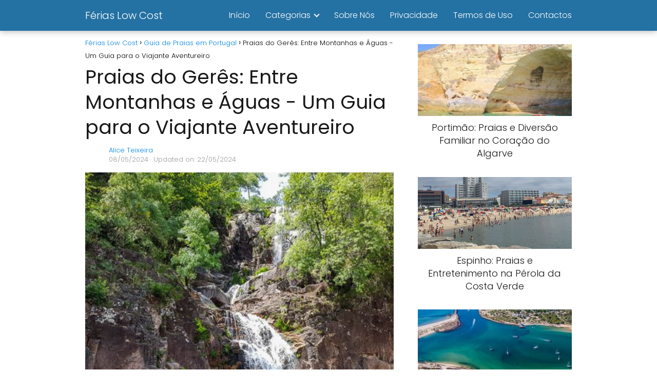

--- FILE ---
content_type: text/html; charset=UTF-8
request_url: https://feriaslowcost.net/praias-do-geres-visitar-dicas/
body_size: 23096
content:
<!DOCTYPE html><html lang="pt-PT" prefix="og: https://ogp.me/ns#" > <head><meta charset="UTF-8"><script>if(navigator.userAgent.match(/MSIE|Internet Explorer/i)||navigator.userAgent.match(/Trident\/7\..*?rv:11/i)){var href=document.location.href;if(!href.match(/[?&]nowprocket/)){if(href.indexOf("?")==-1){if(href.indexOf("#")==-1){document.location.href=href+"?nowprocket=1"}else{document.location.href=href.replace("#","?nowprocket=1#")}}else{if(href.indexOf("#")==-1){document.location.href=href+"&nowprocket=1"}else{document.location.href=href.replace("#","&nowprocket=1#")}}}}</script><script>(()=>{class RocketLazyLoadScripts{constructor(){this.v="2.0.3",this.userEvents=["keydown","keyup","mousedown","mouseup","mousemove","mouseover","mouseenter","mouseout","mouseleave","touchmove","touchstart","touchend","touchcancel","wheel","click","dblclick","input","visibilitychange"],this.attributeEvents=["onblur","onclick","oncontextmenu","ondblclick","onfocus","onmousedown","onmouseenter","onmouseleave","onmousemove","onmouseout","onmouseover","onmouseup","onmousewheel","onscroll","onsubmit"]}async t(){this.i(),this.o(),/iP(ad|hone)/.test(navigator.userAgent)&&this.h(),this.u(),this.l(this),this.m(),this.k(this),this.p(this),this._(),await Promise.all([this.R(),this.L()]),this.lastBreath=Date.now(),this.S(this),this.P(),this.D(),this.O(),this.M(),await this.C(this.delayedScripts.normal),await this.C(this.delayedScripts.defer),await this.C(this.delayedScripts.async),this.F("domReady"),await this.T(),await this.j(),await this.I(),this.F("windowLoad"),await this.A(),window.dispatchEvent(new Event("rocket-allScriptsLoaded")),this.everythingLoaded=!0,this.lastTouchEnd&&await new Promise((t=>setTimeout(t,500-Date.now()+this.lastTouchEnd))),this.H(),this.F("all"),this.U(),this.W()}i(){this.CSPIssue=sessionStorage.getItem("rocketCSPIssue"),document.addEventListener("securitypolicyviolation",(t=>{this.CSPIssue||"script-src-elem"!==t.violatedDirective||"data"!==t.blockedURI||(this.CSPIssue=!0,sessionStorage.setItem("rocketCSPIssue",!0))}),{isRocket:!0})}o(){window.addEventListener("pageshow",(t=>{this.persisted=t.persisted,this.realWindowLoadedFired=!0}),{isRocket:!0}),window.addEventListener("pagehide",(()=>{this.onFirstUserAction=null}),{isRocket:!0})}h(){let t;function e(e){t=e}window.addEventListener("touchstart",e,{isRocket:!0}),window.addEventListener("touchend",(function i(o){Math.abs(o.changedTouches[0].pageX-t.changedTouches[0].pageX)<10&&Math.abs(o.changedTouches[0].pageY-t.changedTouches[0].pageY)<10&&o.timeStamp-t.timeStamp<200&&(o.target.dispatchEvent(new PointerEvent("click",{target:o.target,bubbles:!0,cancelable:!0,detail:1})),event.preventDefault(),window.removeEventListener("touchstart",e,{isRocket:!0}),window.removeEventListener("touchend",i,{isRocket:!0}))}),{isRocket:!0})}q(t){this.userActionTriggered||("mousemove"!==t.type||this.firstMousemoveIgnored?"keyup"===t.type||"mouseover"===t.type||"mouseout"===t.type||(this.userActionTriggered=!0,this.onFirstUserAction&&this.onFirstUserAction()):this.firstMousemoveIgnored=!0),"click"===t.type&&t.preventDefault(),this.savedUserEvents.length>0&&(t.stopPropagation(),t.stopImmediatePropagation()),"touchstart"===this.lastEvent&&"touchend"===t.type&&(this.lastTouchEnd=Date.now()),"click"===t.type&&(this.lastTouchEnd=0),this.lastEvent=t.type,this.savedUserEvents.push(t)}u(){this.savedUserEvents=[],this.userEventHandler=this.q.bind(this),this.userEvents.forEach((t=>window.addEventListener(t,this.userEventHandler,{passive:!1,isRocket:!0})))}U(){this.userEvents.forEach((t=>window.removeEventListener(t,this.userEventHandler,{passive:!1,isRocket:!0}))),this.savedUserEvents.forEach((t=>{t.target.dispatchEvent(new window[t.constructor.name](t.type,t))}))}m(){this.eventsMutationObserver=new MutationObserver((t=>{const e="return false";for(const i of t){if("attributes"===i.type){const t=i.target.getAttribute(i.attributeName);t&&t!==e&&(i.target.setAttribute("data-rocket-"+i.attributeName,t),i.target["rocket"+i.attributeName]=new Function("event",t),i.target.setAttribute(i.attributeName,e))}"childList"===i.type&&i.addedNodes.forEach((t=>{if(t.nodeType===Node.ELEMENT_NODE)for(const i of t.attributes)this.attributeEvents.includes(i.name)&&i.value&&""!==i.value&&(t.setAttribute("data-rocket-"+i.name,i.value),t["rocket"+i.name]=new Function("event",i.value),t.setAttribute(i.name,e))}))}})),this.eventsMutationObserver.observe(document,{subtree:!0,childList:!0,attributeFilter:this.attributeEvents})}H(){this.eventsMutationObserver.disconnect(),this.attributeEvents.forEach((t=>{document.querySelectorAll("[data-rocket-"+t+"]").forEach((e=>{e.setAttribute(t,e.getAttribute("data-rocket-"+t)),e.removeAttribute("data-rocket-"+t)}))}))}k(t){Object.defineProperty(HTMLElement.prototype,"onclick",{get(){return this.rocketonclick||null},set(e){this.rocketonclick=e,this.setAttribute(t.everythingLoaded?"onclick":"data-rocket-onclick","this.rocketonclick(event)")}})}S(t){function e(e,i){let o=e[i];e[i]=null,Object.defineProperty(e,i,{get:()=>o,set(s){t.everythingLoaded?o=s:e["rocket"+i]=o=s}})}e(document,"onreadystatechange"),e(window,"onload"),e(window,"onpageshow");try{Object.defineProperty(document,"readyState",{get:()=>t.rocketReadyState,set(e){t.rocketReadyState=e},configurable:!0}),document.readyState="loading"}catch(t){console.log("WPRocket DJE readyState conflict, bypassing")}}l(t){this.originalAddEventListener=EventTarget.prototype.addEventListener,this.originalRemoveEventListener=EventTarget.prototype.removeEventListener,this.savedEventListeners=[],EventTarget.prototype.addEventListener=function(e,i,o){o&&o.isRocket||!t.B(e,this)&&!t.userEvents.includes(e)||t.B(e,this)&&!t.userActionTriggered||e.startsWith("rocket-")||t.everythingLoaded?t.originalAddEventListener.call(this,e,i,o):t.savedEventListeners.push({target:this,remove:!1,type:e,func:i,options:o})},EventTarget.prototype.removeEventListener=function(e,i,o){o&&o.isRocket||!t.B(e,this)&&!t.userEvents.includes(e)||t.B(e,this)&&!t.userActionTriggered||e.startsWith("rocket-")||t.everythingLoaded?t.originalRemoveEventListener.call(this,e,i,o):t.savedEventListeners.push({target:this,remove:!0,type:e,func:i,options:o})}}F(t){"all"===t&&(EventTarget.prototype.addEventListener=this.originalAddEventListener,EventTarget.prototype.removeEventListener=this.originalRemoveEventListener),this.savedEventListeners=this.savedEventListeners.filter((e=>{let i=e.type,o=e.target||window;return"domReady"===t&&"DOMContentLoaded"!==i&&"readystatechange"!==i||("windowLoad"===t&&"load"!==i&&"readystatechange"!==i&&"pageshow"!==i||(this.B(i,o)&&(i="rocket-"+i),e.remove?o.removeEventListener(i,e.func,e.options):o.addEventListener(i,e.func,e.options),!1))}))}p(t){let e;function i(e){return t.everythingLoaded?e:e.split(" ").map((t=>"load"===t||t.startsWith("load.")?"rocket-jquery-load":t)).join(" ")}function o(o){function s(e){const s=o.fn[e];o.fn[e]=o.fn.init.prototype[e]=function(){return this[0]===window&&t.userActionTriggered&&("string"==typeof arguments[0]||arguments[0]instanceof String?arguments[0]=i(arguments[0]):"object"==typeof arguments[0]&&Object.keys(arguments[0]).forEach((t=>{const e=arguments[0][t];delete arguments[0][t],arguments[0][i(t)]=e}))),s.apply(this,arguments),this}}if(o&&o.fn&&!t.allJQueries.includes(o)){const e={DOMContentLoaded:[],"rocket-DOMContentLoaded":[]};for(const t in e)document.addEventListener(t,(()=>{e[t].forEach((t=>t()))}),{isRocket:!0});o.fn.ready=o.fn.init.prototype.ready=function(i){function s(){parseInt(o.fn.jquery)>2?setTimeout((()=>i.bind(document)(o))):i.bind(document)(o)}return t.realDomReadyFired?!t.userActionTriggered||t.fauxDomReadyFired?s():e["rocket-DOMContentLoaded"].push(s):e.DOMContentLoaded.push(s),o([])},s("on"),s("one"),s("off"),t.allJQueries.push(o)}e=o}t.allJQueries=[],o(window.jQuery),Object.defineProperty(window,"jQuery",{get:()=>e,set(t){o(t)}})}P(){const t=new Map;document.write=document.writeln=function(e){const i=document.currentScript,o=document.createRange(),s=i.parentElement;let n=t.get(i);void 0===n&&(n=i.nextSibling,t.set(i,n));const c=document.createDocumentFragment();o.setStart(c,0),c.appendChild(o.createContextualFragment(e)),s.insertBefore(c,n)}}async R(){return new Promise((t=>{this.userActionTriggered?t():this.onFirstUserAction=t}))}async L(){return new Promise((t=>{document.addEventListener("DOMContentLoaded",(()=>{this.realDomReadyFired=!0,t()}),{isRocket:!0})}))}async I(){return this.realWindowLoadedFired?Promise.resolve():new Promise((t=>{window.addEventListener("load",t,{isRocket:!0})}))}M(){this.pendingScripts=[];this.scriptsMutationObserver=new MutationObserver((t=>{for(const e of t)e.addedNodes.forEach((t=>{"SCRIPT"!==t.tagName||t.noModule||t.isWPRocket||this.pendingScripts.push({script:t,promise:new Promise((e=>{const i=()=>{const i=this.pendingScripts.findIndex((e=>e.script===t));i>=0&&this.pendingScripts.splice(i,1),e()};t.addEventListener("load",i,{isRocket:!0}),t.addEventListener("error",i,{isRocket:!0}),setTimeout(i,1e3)}))})}))})),this.scriptsMutationObserver.observe(document,{childList:!0,subtree:!0})}async j(){await this.J(),this.pendingScripts.length?(await this.pendingScripts[0].promise,await this.j()):this.scriptsMutationObserver.disconnect()}D(){this.delayedScripts={normal:[],async:[],defer:[]},document.querySelectorAll("script[type$=rocketlazyloadscript]").forEach((t=>{t.hasAttribute("data-rocket-src")?t.hasAttribute("async")&&!1!==t.async?this.delayedScripts.async.push(t):t.hasAttribute("defer")&&!1!==t.defer||"module"===t.getAttribute("data-rocket-type")?this.delayedScripts.defer.push(t):this.delayedScripts.normal.push(t):this.delayedScripts.normal.push(t)}))}async _(){await this.L();let t=[];document.querySelectorAll("script[type$=rocketlazyloadscript][data-rocket-src]").forEach((e=>{let i=e.getAttribute("data-rocket-src");if(i&&!i.startsWith("data:")){i.startsWith("//")&&(i=location.protocol+i);try{const o=new URL(i).origin;o!==location.origin&&t.push({src:o,crossOrigin:e.crossOrigin||"module"===e.getAttribute("data-rocket-type")})}catch(t){}}})),t=[...new Map(t.map((t=>[JSON.stringify(t),t]))).values()],this.N(t,"preconnect")}async $(t){if(await this.G(),!0!==t.noModule||!("noModule"in HTMLScriptElement.prototype))return new Promise((e=>{let i;function o(){(i||t).setAttribute("data-rocket-status","executed"),e()}try{if(navigator.userAgent.includes("Firefox/")||""===navigator.vendor||this.CSPIssue)i=document.createElement("script"),[...t.attributes].forEach((t=>{let e=t.nodeName;"type"!==e&&("data-rocket-type"===e&&(e="type"),"data-rocket-src"===e&&(e="src"),i.setAttribute(e,t.nodeValue))})),t.text&&(i.text=t.text),t.nonce&&(i.nonce=t.nonce),i.hasAttribute("src")?(i.addEventListener("load",o,{isRocket:!0}),i.addEventListener("error",(()=>{i.setAttribute("data-rocket-status","failed-network"),e()}),{isRocket:!0}),setTimeout((()=>{i.isConnected||e()}),1)):(i.text=t.text,o()),i.isWPRocket=!0,t.parentNode.replaceChild(i,t);else{const i=t.getAttribute("data-rocket-type"),s=t.getAttribute("data-rocket-src");i?(t.type=i,t.removeAttribute("data-rocket-type")):t.removeAttribute("type"),t.addEventListener("load",o,{isRocket:!0}),t.addEventListener("error",(i=>{this.CSPIssue&&i.target.src.startsWith("data:")?(console.log("WPRocket: CSP fallback activated"),t.removeAttribute("src"),this.$(t).then(e)):(t.setAttribute("data-rocket-status","failed-network"),e())}),{isRocket:!0}),s?(t.fetchPriority="high",t.removeAttribute("data-rocket-src"),t.src=s):t.src="data:text/javascript;base64,"+window.btoa(unescape(encodeURIComponent(t.text)))}}catch(i){t.setAttribute("data-rocket-status","failed-transform"),e()}}));t.setAttribute("data-rocket-status","skipped")}async C(t){const e=t.shift();return e?(e.isConnected&&await this.$(e),this.C(t)):Promise.resolve()}O(){this.N([...this.delayedScripts.normal,...this.delayedScripts.defer,...this.delayedScripts.async],"preload")}N(t,e){this.trash=this.trash||[];let i=!0;var o=document.createDocumentFragment();t.forEach((t=>{const s=t.getAttribute&&t.getAttribute("data-rocket-src")||t.src;if(s&&!s.startsWith("data:")){const n=document.createElement("link");n.href=s,n.rel=e,"preconnect"!==e&&(n.as="script",n.fetchPriority=i?"high":"low"),t.getAttribute&&"module"===t.getAttribute("data-rocket-type")&&(n.crossOrigin=!0),t.crossOrigin&&(n.crossOrigin=t.crossOrigin),t.integrity&&(n.integrity=t.integrity),t.nonce&&(n.nonce=t.nonce),o.appendChild(n),this.trash.push(n),i=!1}})),document.head.appendChild(o)}W(){this.trash.forEach((t=>t.remove()))}async T(){try{document.readyState="interactive"}catch(t){}this.fauxDomReadyFired=!0;try{await this.G(),document.dispatchEvent(new Event("rocket-readystatechange")),await this.G(),document.rocketonreadystatechange&&document.rocketonreadystatechange(),await this.G(),document.dispatchEvent(new Event("rocket-DOMContentLoaded")),await this.G(),window.dispatchEvent(new Event("rocket-DOMContentLoaded"))}catch(t){console.error(t)}}async A(){try{document.readyState="complete"}catch(t){}try{await this.G(),document.dispatchEvent(new Event("rocket-readystatechange")),await this.G(),document.rocketonreadystatechange&&document.rocketonreadystatechange(),await this.G(),window.dispatchEvent(new Event("rocket-load")),await this.G(),window.rocketonload&&window.rocketonload(),await this.G(),this.allJQueries.forEach((t=>t(window).trigger("rocket-jquery-load"))),await this.G();const t=new Event("rocket-pageshow");t.persisted=this.persisted,window.dispatchEvent(t),await this.G(),window.rocketonpageshow&&window.rocketonpageshow({persisted:this.persisted})}catch(t){console.error(t)}}async G(){Date.now()-this.lastBreath>45&&(await this.J(),this.lastBreath=Date.now())}async J(){return document.hidden?new Promise((t=>setTimeout(t))):new Promise((t=>requestAnimationFrame(t)))}B(t,e){return e===document&&"readystatechange"===t||(e===document&&"DOMContentLoaded"===t||(e===window&&"DOMContentLoaded"===t||(e===window&&"load"===t||e===window&&"pageshow"===t)))}static run(){(new RocketLazyLoadScripts).t()}}RocketLazyLoadScripts.run()})();</script> <meta name="viewport" content="width=device-width, initial-scale=1.0, maximum-scale=2.0"><style> @font-face { font-family: "sw-icon-font"; src:url("https://feriaslowcost.net/wp-content/plugins/social-warfare/assets/fonts/sw-icon-font.eot?ver=4.5.6"); src:url("https://feriaslowcost.net/wp-content/plugins/social-warfare/assets/fonts/sw-icon-font.eot?ver=4.5.6#iefix") format("embedded-opentype"), url("https://feriaslowcost.net/wp-content/plugins/social-warfare/assets/fonts/sw-icon-font.woff?ver=4.5.6") format("woff"), url("https://feriaslowcost.net/wp-content/plugins/social-warfare/assets/fonts/sw-icon-font.ttf?ver=4.5.6") format("truetype"), url("https://feriaslowcost.net/wp-content/plugins/social-warfare/assets/fonts/sw-icon-font.svg?ver=4.5.6#1445203416") format("svg"); font-weight: normal; font-style: normal; font-display:block; }</style><link rel="dns-prefetch" href="https://www.googletagmanager.com"><link rel="preconnect" href="https://www.googletagmanager.com" crossorigin><link rel="preconnect" href="https://pagead2.googlesyndication.com" crossorigin><link rel="preconnect" href="https://googleads.g.doubleclick.net" crossorigin><link rel="preconnect" href="https://tpc.googlesyndication.com" crossorigin><link rel="preconnect" href="https://stats.g.doubleclick.net" crossorigin><link rel="preconnect" href="https://cm.g.doubleclick.net" crossorigin><link rel="preload" href="https://securepubads.g.doubleclick.net/tag/js/gpt.js" as="script"><title>Praias do Gerês: Entre Montanhas e Águas - Um Guia para o Viajante Aventureiro</title>
<link crossorigin data-rocket-preconnect href="https://securepubads.g.doubleclick.net" rel="preconnect">
<link crossorigin data-rocket-preconnect href="https://www.youtube.com" rel="preconnect"><link rel="preload" data-rocket-preload as="image" href="https://feriaslowcost.net/wp-content/uploads/praias-do-geres.png" imagesrcset="https://feriaslowcost.net/wp-content/uploads/praias-do-geres.png 1080w, https://feriaslowcost.net/wp-content/uploads/praias-do-geres-768x768.png 768w" imagesizes="(max-width: 1080px) 100vw, 1080px" fetchpriority="high"><meta name="description" content="Entre as montanhas do norte de Portugal, o Parque Nacional da Peneda-Gerês, conhecido simplesmente por Gerês, oferece uma harmoniosa combinação de paisagens"/><meta name="robots" content="follow, index, max-snippet:-1, max-video-preview:-1, max-image-preview:large"/><link rel="canonical" href="https://feriaslowcost.net/praias-do-geres-visitar-dicas/"/><meta property="og:locale" content="pt_PT"/><meta property="og:type" content="article"/><meta property="og:title" content="Praias do Gerês: Entre Montanhas e Águas - Um Guia para o Viajante Aventureiro"/><meta property="og:description" content="Entre as montanhas do norte de Portugal, o Parque Nacional da Peneda-Gerês, conhecido simplesmente por Gerês, oferece uma harmoniosa combinação de paisagens"/><meta property="og:url" content="https://feriaslowcost.net/praias-do-geres-visitar-dicas/"/><meta property="og:site_name" content="Férias Low Cost"/><meta property="article:tag" content="praias-do-geres"/><meta property="article:section" content="Guia de Praias em Portugal"/><meta property="og:updated_time" content="2024-05-22T08:40:49+00:00"/><meta property="og:image" content="https://feriaslowcost.net/wp-content/uploads/praias-do-geres.png"/><meta property="og:image:secure_url" content="https://feriaslowcost.net/wp-content/uploads/praias-do-geres.png"/><meta property="og:image:width" content="1080"/><meta property="og:image:height" content="1080"/><meta property="og:image:alt" content="geres"/><meta property="og:image:type" content="image/png"/><meta property="article:published_time" content="2024-05-08T08:14:05+00:00"/><meta property="article:modified_time" content="2024-05-22T08:40:49+00:00"/><meta property="og:video" content="https://www.youtube.com/embed/XPKy5qUEyjw"/><meta property="video:duration" content="1052"/><meta property="ya:ovs:upload_date" content="2021-01-06T11:02:24-08:00"/><meta property="ya:ovs:allow_embed" content="true"/><meta name="twitter:card" content="summary_large_image"/><meta name="twitter:title" content="Praias do Gerês: Entre Montanhas e Águas - Um Guia para o Viajante Aventureiro"/><meta name="twitter:description" content="Entre as montanhas do norte de Portugal, o Parque Nacional da Peneda-Gerês, conhecido simplesmente por Gerês, oferece uma harmoniosa combinação de paisagens"/><meta name="twitter:image" content="https://feriaslowcost.net/wp-content/uploads/praias-do-geres.png"/><meta name="twitter:label1" content="Written by"/><meta name="twitter:data1" content="Alice Teixeira"/><meta name="twitter:label2" content="Time to read"/><meta name="twitter:data2" content="6 minutes"/><script type="application/ld+json" class="rank-math-schema-pro">{"@context":"https://schema.org","@graph":[{"@type":["Person","Organization"],"@id":"https://feriaslowcost.net/#person","name":"F\u00e9rias Low Cost"},{"@type":"WebSite","@id":"https://feriaslowcost.net/#website","url":"https://feriaslowcost.net","name":"F\u00e9rias Low Cost","publisher":{"@id":"https://feriaslowcost.net/#person"},"inLanguage":"pt-PT"},{"@type":"ImageObject","@id":"https://feriaslowcost.net/wp-content/uploads/praias-do-geres.png","url":"https://feriaslowcost.net/wp-content/uploads/praias-do-geres.png","width":"1080","height":"1080","inLanguage":"pt-PT"},{"@type":"WebPage","@id":"https://feriaslowcost.net/praias-do-geres-visitar-dicas/#webpage","url":"https://feriaslowcost.net/praias-do-geres-visitar-dicas/","name":"Praias do Ger\u00eas: Entre Montanhas e \u00c1guas - Um Guia para o Viajante Aventureiro","datePublished":"2024-05-08T08:14:05+00:00","dateModified":"2024-05-22T08:40:49+00:00","isPartOf":{"@id":"https://feriaslowcost.net/#website"},"primaryImageOfPage":{"@id":"https://feriaslowcost.net/wp-content/uploads/praias-do-geres.png"},"inLanguage":"pt-PT"},{"@type":"Person","@id":"https://feriaslowcost.net/praias-do-geres-visitar-dicas/#author","name":"Alice Teixeira","image":{"@type":"ImageObject","@id":"https://secure.gravatar.com/avatar/89d29f6b7a65599289308dfad8162fba4a84954ed346ec29017a1a561eb0bff1?s=96&amp;d=mm&amp;r=g","url":"https://secure.gravatar.com/avatar/89d29f6b7a65599289308dfad8162fba4a84954ed346ec29017a1a561eb0bff1?s=96&amp;d=mm&amp;r=g","caption":"Alice Teixeira","inLanguage":"pt-PT"}},{"headline":"Praias do Ger\u00eas: Entre Montanhas e \u00c1guas - Um Guia para o Viajante Aventureiro","description":"Entre as montanhas do norte de Portugal, o Parque Nacional da Peneda-Ger\u00eas, conhecido simplesmente por Ger\u00eas, oferece uma harmoniosa combina\u00e7\u00e3o de paisagens","datePublished":"2024-05-08T08:14:05+00:00","dateModified":"2024-05-22T08:40:49+00:00","keywords":"geres","image":{"@id":"https://feriaslowcost.net/wp-content/uploads/praias-do-geres.png"},"author":{"@id":"https://feriaslowcost.net/praias-do-geres-visitar-dicas/#author","name":"Alice Teixeira"},"@type":"BlogPosting","name":"Praias do Ger\u00eas: Entre Montanhas e \u00c1guas - Um Guia para o Viajante Aventureiro","articleSection":"Guia de Praias em Portugal","@id":"https://feriaslowcost.net/praias-do-geres-visitar-dicas/#schema-102197","isPartOf":{"@id":"https://feriaslowcost.net/praias-do-geres-visitar-dicas/#webpage"},"publisher":{"@id":"https://feriaslowcost.net/#person"},"inLanguage":"pt-PT","mainEntityOfPage":{"@id":"https://feriaslowcost.net/praias-do-geres-visitar-dicas/#webpage"}},{"@type":"VideoObject","name":"PO\u00c7O AZUL NO GER\u00caS - A aventura no trilho para chegar \u00e0 mais bela piscina natural da serra do Ger\u00eas","description":"TRILHO DO PO\u00c7O AZUL NO GER\u00caS | Uma aventura para chegar \u00e0 mais bela piscina natural da serra do Ger\u00easPode ver os nossos artigos sobre a Serra do Ger\u00eas aqui:C...","uploadDate":"2021-01-06T11:02:24-08:00","thumbnailUrl":"https://feriaslowcost.net/wp-content/uploads/poco-azul-no-geres-a-aventura-no.jpg","embedUrl":"https://www.youtube.com/embed/XPKy5qUEyjw","duration":"PT17M32S","width":"1280","height":"720","isFamilyFriendly":"True","@id":"https://feriaslowcost.net/praias-do-geres-visitar-dicas/#schema-102198","isPartOf":{"@id":"https://feriaslowcost.net/praias-do-geres-visitar-dicas/#webpage"},"publisher":{"@id":"https://feriaslowcost.net/#person"},"inLanguage":"pt-PT","mainEntityOfPage":{"@id":"https://feriaslowcost.net/praias-do-geres-visitar-dicas/#webpage"}}]}</script><link rel="alternate" type="application/rss+xml" title="Férias Low Cost &raquo; Feed" href="https://feriaslowcost.net/feed/"/><link rel="alternate" type="application/rss+xml" title="Férias Low Cost &raquo; Feed de comentários" href="https://feriaslowcost.net/comments/feed/"/><link rel="alternate" title="oEmbed (JSON)" type="application/json+oembed" href="https://feriaslowcost.net/wp-json/oembed/1.0/embed?url=https%3A%2F%2Fferiaslowcost.net%2Fpraias-do-geres-visitar-dicas%2F"/><link rel="alternate" title="oEmbed (XML)" type="text/xml+oembed" href="https://feriaslowcost.net/wp-json/oembed/1.0/embed?url=https%3A%2F%2Fferiaslowcost.net%2Fpraias-do-geres-visitar-dicas%2F&#038;format=xml"/><style id='wp-img-auto-sizes-contain-inline-css' type='text/css'>img:is([sizes=auto i],[sizes^="auto," i]){contain-intrinsic-size:3000px 1500px}/*# sourceURL=wp-img-auto-sizes-contain-inline-css */</style><style id='classic-theme-styles-inline-css' type='text/css'>/*! This file is auto-generated */.wp-block-button__link{color:#fff;background-color:#32373c;border-radius:9999px;box-shadow:none;text-decoration:none;padding:calc(.667em + 2px) calc(1.333em + 2px);font-size:1.125em}.wp-block-file__button{background:#32373c;color:#fff;text-decoration:none}/*# sourceURL=/wp-includes/css/classic-themes.min.css */</style><link rel='stylesheet' id='social_warfare-css' href='https://feriaslowcost.net/wp-content/plugins/social-warfare/assets/css/style.min.css?ver=4.5.6' type='text/css' media='all'/><link rel='stylesheet' id='asap-style-css' href='https://feriaslowcost.net/wp-content/themes/asap/assets/css/main.min.css?ver=04280925' type='text/css' media='all'/><style id='asap-style-inline-css' type='text/css'>body {font-family: 'Poppins', sans-serif !important;background: #FFFFFF;font-weight: 300 !important;}h1,h2,h3,h4,h5,h6 {font-family: 'Poppins', sans-serif !important;font-weight: 400;line-height: 1.3;}h1 {color:#181818}h2,h5,h6{color:#181818}h3{color:#181818}h4{color:#181818}.home-categories .article-loop:hover h3,.home-categories .article-loop:hover p {color:#181818 !important;}.grid-container .grid-item h2 {font-family: 'Poppins', sans-serif !important;font-weight: 700;font-size: 25px !important;line-height: 1.3;}.design-3 .grid-container .grid-item h2,.design-3 .grid-container .grid-item h2 {font-size: 25px !important;}.home-categories h2 {font-family: 'Poppins', sans-serif !important;font-weight: 700;font-size: calc(25px - 4px) !important;line-height: 1.3;}.home-categories .featured-post h3 {font-family: 'Poppins', sans-serif !important;font-weight: 700 !important;font-size: 25px !important;line-height: 1.3;}.home-categories .article-loop h3,.home-categories .regular-post h3 {font-family: 'Poppins', sans-serif !important;font-weight: 300 !important;}.home-categories .regular-post h3 {font-size: calc(18px - 1px) !important;}.home-categories .article-loop h3,.design-3 .home-categories .regular-post h3 {font-size: 18px !important;}.article-loop p,.article-loop h2,.article-loop h3,.article-loop h4,.article-loop span.entry-title, .related-posts p,.last-post-sidebar p,.woocommerce-loop-product__title {font-family: 'Poppins', sans-serif !important;font-size: 18px !important;font-weight: 300 !important;}.article-loop-featured p,.article-loop-featured h2,.article-loop-featured h3 {font-family: 'Poppins', sans-serif !important;font-size: 18px !important;font-weight: bold !important;}.article-loop .show-extract p,.article-loop .show-extract span {font-family: 'Poppins', sans-serif !important;font-weight: 300 !important;}.home-categories .content-area .show-extract p {font-size: calc(18px - 2px) !important;}a {color: #0183e4;}.the-content .post-index span,.des-category .post-index span {font-size:18px;}.the-content .post-index li,.the-content .post-index a,.des-category .post-index li,.des-category .post-index a,.comment-respond > p > span > a,.asap-pros-cons-title span,.asap-pros-cons ul li span,.woocommerce #reviews #comments ol.commentlist li .comment-text p,.woocommerce #review_form #respond p,.woocommerce .comment-reply-title,.woocommerce form .form-row label, .woocommerce-page form .form-row label {font-size: calc(18px - 2px);}.content-tags a,.tagcloud a {border:1px solid #0183e4;}.content-tags a:hover,.tagcloud a:hover {color: #0183e499;}p,.the-content ul li,.the-content ol li,.content-wc ul li.content-wc ol li {color: #181818;font-size: 18px;line-height: 1.6;}.comment-author cite,.primary-sidebar ul li a,.woocommerce ul.products li.product .price,span.asap-author,.content-cluster .show-extract span,.home-categories h2 a {color: #181818;}.comment-body p,#commentform input,#commentform textarea{font-size: calc(18px - 2px);}.social-title,.primary-sidebar ul li a {font-size: calc(18px - 3px);}.breadcrumb a,.breadcrumb span,.woocommerce .woocommerce-breadcrumb {font-size: calc(18px - 5px);}.content-footer p,.content-footer li,.content-footer .widget-bottom-area,.search-header input:not([type=submit]):not([type=radio]):not([type=checkbox]):not([type=file]) {font-size: calc(18px - 4px) !important;}.search-header input:not([type=submit]):not([type=radio]):not([type=checkbox]):not([type=file]) {border:1px solid #FFFFFF26 !important;}h1 {font-size: 38px;}.archive .content-loop h1 {font-size: calc(38px - 2px);}.asap-hero h1 {font-size: 32px;}h2 {font-size: 32px;}h3 {font-size: 28px;}h4 {font-size: 23px;}.site-header,#cookiesbox {background: #2471a3;}.site-header-wc a span.count-number {border:1px solid #FFFFFF;}.content-footer {background: #2471a3;}.comment-respond > p,.area-comentarios ol > p,.error404 .content-loop p + p,.search .content-loop .search-home + p {border-bottom:1px solid #2471a3}.home-categories h2:after,.toc-rapida__item.is-active::before {background: #2471a3}.pagination a,.nav-links a,.woocommerce #respond input#submit,.woocommerce a.button, .woocommerce button.button,.woocommerce input.button,.woocommerce #respond input#submit.alt,.woocommerce a.button.alt,.woocommerce button.button.alt,.woocommerce input.button.alt,.wpcf7-form input.wpcf7-submit,.woocommerce-pagination .page-numbers a,.woocommerce-pagination .page-numbers span {background: #2471a3;color: #FFFFFF !important;}.woocommerce div.product .woocommerce-tabs ul.tabs li.active {border-bottom: 2px solid #2471a3;}.pagination a:hover,.nav-links a:hover,.woocommerce-pagination .page-numbers a:hover,.woocommerce-pagination .page-numbers span:hover {background: #2471a3B3;}.woocommerce-pagination .page-numbers .current {background: #FFFFFF;color: #181818 !important;}.article-loop a span.entry-title{color:#181818 !important;}.article-loop a:hover p,.article-loop a:hover h2,.article-loop a:hover h3,.article-loop a:hover span.entry-title,.home-categories-h2 h2 a:hover {color: #0183e4 !important;}.article-loop.custom-links a:hover span.entry-title,.asap-loop-horizontal .article-loop a:hover span.entry-title {color: #181818 !important;}#commentform input,#commentform textarea {border: 2px solid #2471a3;font-weight: 300 !important;}.content-loop,.content-loop-design {max-width: 980px;}.site-header-content,.site-header-content-top {max-width: 980px;}.content-footer {max-width: calc(980px - 32px); }.content-footer-social {background: #2471a31A;}.content-single {max-width: 980px;}.content-page {max-width: 980px;}.content-wc {max-width: 980px;}.reply a,.go-top {background: #2471a3;color: #FFFFFF;}.reply a {border: 2px solid #2471a3;}#commentform input[type=submit] {background: #2471a3;color: #FFFFFF;}.site-header a,header,header label,.site-name h1 {color: #FFFFFF;}.content-footer a,.content-footer p,.content-footer .widget-area,.content-footer .widget-content-footer-bottom {color: #FFFFFF;}header .line {background: #FFFFFF;}.site-logo img {max-width: 160px;width:100%;}.content-footer .logo-footer img {max-width: 160px;}.search-header {margin-left: 0px;}.primary-sidebar {width:300px;}p.sidebar-title {font-size:calc(18px + 1px);}.comment-respond > p,.area-comentarios ol > p,.asap-subtitle,.asap-subtitle p {font-size:calc(18px + 2px);}.popular-post-sidebar ol a {color:#181818;font-size:calc(18px - 2px);}.popular-post-sidebar ol li:before,.primary-sidebar div ul li:before {border-color: #2471a3;}.search-form input[type=submit] {background:#2471a3;}.search-form {border:2px solid #2471a3;}.sidebar-title:after {background:#2471a3;}.single-nav .nav-prev a:before, .single-nav .nav-next a:before {border-color:#2471a3;}.single-nav a {color:#181818;font-size:calc(18px - 3px);}.the-content .post-index {border-top:2px solid #2471a3;}.the-content .post-index #show-table {color:#0183e4;font-size: calc(18px - 3px);font-weight: 300;}.the-content .post-index .btn-show {font-size: calc(18px - 3px) !important;}.search-header form {width:200px;}.site-header .site-header-wc svg {stroke:#FFFFFF;}.item-featured {color:#FFFFFF;background:#e88330;}.item-new {color:#FFFFFF;background:#e83030;}.asap-style1.asap-popular ol li:before {border:1px solid #181818;}.asap-style2.asap-popular ol li:before {border:2px solid #2471a3;}.category-filters a.checked .checkbox {background-color: #2471a3; border-color: #2471a3;background-image: url('data:image/svg+xml;charset=UTF-8,<svg viewBox="0 0 16 16" fill="%23FFFFFF" xmlns="http://www.w3.org/2000/svg"><path d="M5.5 11.793l-3.646-3.647.708-.707L5.5 10.379l6.646-6.647.708.707-7.354 7.354z"/></svg>');}.category-filters a:hover .checkbox {border-color: #2471a3;}.design-2 .content-area.latest-post-container,.design-3 .regular-posts {grid-template-columns: repeat(3, 1fr);}.checkbox .check-table svg {stroke:#2471a3;}.article-content {height:196px;}.content-thin .content-cluster .article-content {height:160px !important;}.last-post-sidebar .article-content {height: 140px;margin-bottom: 8px}.related-posts .article-content {height: 120px;}.asap-box-design .related-posts .article-content {min-height:120px !important;}.asap-box-design .content-thin .content-cluster .article-content {heigth:160px !important;min-height:160px !important;}@media (max-width:1050px) { .last-post-sidebar .article-content,.related-posts .article-content {height: 150px !important}}@media (max-width: 480px) {.article-content {height: 180px}}@media (min-width:480px){.asap-box-design .article-content:not(.asap-box-design .last-post-sidebar .article-content) {min-height:196px;}.asap-loop-horizontal .content-thin .asap-columns-1 .content-cluster .article-image,.asap-loop-horizontal .content-thin .asap-columns-1 .content-cluster .article-content {height:100% !important;}.asap-loop-horizontal .asap-columns-1 .article-image:not(.asap-loop-horizontal .last-post-sidebar .asap-columns-1 .article-image), .asap-loop-horizontal .asap-columns-1 .article-content:not(.asap-loop-horizontal .last-post-sidebar .asap-columns-1 .article-content) {height:100% !important;}.asap-loop-horizontal .asap-columns-2 .article-image,.asap-loop-horizontal .asap-columns-2 .article-content,.asap-loop-horizontal .content-thin .asap-columns-2 .content-cluster .article-image,.asap-loop-horizontal .content-thin .asap-columns-2 .content-cluster .article-content {min-height:140px !important;height:100% !important;}.asap-loop-horizontal .asap-columns-3 .article-image,.asap-loop-horizontal .asap-columns-3 .article-content,.asap-loop-horizontal .content-thin .asap-columns-3 .content-cluster .article-image,.asap-loop-horizontal .content-thin .asap-columns-3 .content-cluster .article-content {min-height:120px !important;height:100% !important;}.asap-loop-horizontal .asap-columns-4 .article-image,.asap-loop-horizontal .asap-columns-4 .article-content,.asap-loop-horizontal .content-thin .asap-columns-4 .content-cluster .article-image,.asap-loop-horizontal .content-thin .asap-columns-4.content-cluster .article-content {min-height:100px !important;height:100% !important;}.asap-loop-horizontal .asap-columns-5 .article-image,.asap-loop-horizontal .asap-columns-5 .article-content,.asap-loop-horizontal .content-thin .asap-columns-5 .content-cluster .article-image,.asap-loop-horizontal .content-thin .asap-columns-5 .content-cluster .article-content {min-height:90px !important;height:100% !important;}}.the-content .post-index #index-table{display:none;}@media(max-width: 480px) {h1, .archive .content-loop h1 {font-size: calc(38px - 8px);}.asap-hero h1 {font-size: calc(32px - 8px);}h2 {font-size: calc(32px - 4px);}h3 {font-size: calc(28px - 4px);}}@media(min-width:1050px) {.content-thin {width: calc(95% - 300px);}#menu>ul {font-size: calc(18px - 2px);} #menu ul .menu-item-has-children:after {border: solid #FFFFFF;border-width: 0 2px 2px 0;}}@media(max-width:1050px) {#menu ul li .sub-menu li a:hover { color:#0183e4 !important;}#menu ul>li ul>li>a{font-size: calc(18px - 2px);}} .asap-box-design .last-post-sidebar .article-content { min-height:140px;}.asap-box-design .last-post-sidebar .article-loop {margin-bottom:.85rem !important;} .asap-box-design .last-post-sidebar article:last-child { margin-bottom:2rem !important;}.asap-date-loop {font-size: calc(18px - 5px) !important;text-align:center;}.sticky {top: 22px !important;}.the-content h2:before,.the-content h2 span:before{margin-top: -20px;height: 20px;}header {position:relative !important;}@media (max-width: 1050px) {.content-single,.content-page {padding-top: 0 !important;}.content-loop {padding: 2rem;}.author .content-loop, .category .content-loop {padding: 1rem 2rem 2rem 2rem;}}.site-header {box-shadow: 0 1px 12px rgb(0 0 0 / 30%);}.content-footer .widget-area {padding-right:2rem;}footer {background: #2471a3;}.content-footer {padding:20px;}.content-footer p.widget-title {margin-bottom:10px;}.content-footer .logo-footer {width:100%;align-items:flex-start;}.content-footer-social {width: 100%;}.content-single,content-page {margin-bottom:2rem;}.content-footer-social > div {max-width: calc(980px - 32px);margin:0 auto;}.content-footer .widget-bottom-area {margin-top:1.25rem;}.content-footer .widget-bottom-title {display: none;}@media (min-width:1050px) {.content-footer {padding:30px 0;}.content-footer .logo-footer {margin:0 1rem 0 0 !important;padding-right:2rem !important;}}@media (max-width:1050px) {.content-footer .logo-footer {margin:0 0 1rem 0 !important;}.content-footer .widget-area {margin-top:2rem !important;}}.search-header input {background:#FFFFFF !important;}.search-header button.s-btn,.search-header input::placeholder {color: #484848 !important;opacity:1 !important;}.search-header button.s-btn:hover {opacity:.7 !important;}.search-header input:not([type=submit]):not([type=radio]):not([type=checkbox]):not([type=file]) {border-color: #FFFFFF !important;}@media(min-width:768px) {.design-1 .grid-container .grid-item.item-2 h2,.design-1 .grid-container .grid-item.item-4 h2 {font-size: calc(25px - 8px) !important;}}@media (max-width: 768px) {.woocommerce ul.products[class*="columns-"] li.product,.woocommerce-page ul.products[class*="columns-"] li.product {width: 50% !important;}}/*# sourceURL=asap-style-inline-css */</style><link rel='shortlink' href='https://feriaslowcost.net/?p=783'/> <script type="rocketlazyloadscript" data-minify="1" data-rocket-type="text/javascript" async defer data-pin-color="" data-pin-height="28" data-pin-hover="true" data-rocket-src="https://feriaslowcost.net/wp-content/cache/min/1/wp-content/plugins/pinterest-pin-it-button-on-image-hover-and-post/js/pinit.js?ver=1767567832"></script> <meta name="theme-color" content="#2471a3"><link rel="preload" as="image" href="https://feriaslowcost.net/wp-content/uploads/praias-do-geres.png" imagesrcset="https://feriaslowcost.net/wp-content/uploads/praias-do-geres.png 1080w, https://feriaslowcost.net/wp-content/uploads/praias-do-geres-768x768.png 768w" imagesizes="(max-width: 1080px) 100vw, 1080px"/><style>@font-face { font-family: "Poppins"; font-style: normal; font-weight: 300; src: local(""), url("https://feriaslowcost.net/wp-content/themes/asap/assets/fonts/poppins-300.woff2") format("woff2"), url("https://feriaslowcost.net/wp-content/themes/asap/assets/fonts/poppins-300.woff") format("woff"); font-display: swap; } @font-face { font-family: "Poppins"; font-style: normal; font-weight: 700; src: local(""), url("https://feriaslowcost.net/wp-content/themes/asap/assets/fonts/poppins-700.woff2") format("woff2"), url("https://feriaslowcost.net/wp-content/themes/asap/assets/fonts/poppins-700.woff") format("woff"); font-display: swap; } @font-face { font-family: "Poppins"; font-style: normal; font-weight: 400; src: local(""), url("https://feriaslowcost.net/wp-content/themes/asap/assets/fonts/poppins-400.woff2") format("woff2"), url("https://feriaslowcost.net/wp-content/themes/asap/assets/fonts/poppins-400.woff") format("woff"); font-display: swap; } </style>     <script type="rocketlazyloadscript" defer async data-rocket-src="https://www.googletagmanager.com/gtag/js?id=G-NQH36BPW0Y"></script><script type="rocketlazyloadscript"> window.dataLayer = window.dataLayer || []; function gtag(){dataLayer.push(arguments);} gtag('js', new Date()); gtag('config', 'G-NQH36BPW0Y');</script><link rel="icon" href="https://feriaslowcost.net/wp-content/uploads/2017/02/ferias.png" sizes="32x32"/><link rel="icon" href="https://feriaslowcost.net/wp-content/uploads/2017/02/ferias.png" sizes="192x192"/><link rel="apple-touch-icon" href="https://feriaslowcost.net/wp-content/uploads/2017/02/ferias.png"/><meta name="msapplication-TileImage" content="https://feriaslowcost.net/wp-content/uploads/2017/02/ferias.png"/><noscript><style id="rocket-lazyload-nojs-css">.rll-youtube-player, [data-lazy-src]{display:none !important;}</style></noscript><style id='wp-block-paragraph-inline-css' type='text/css'>
.is-small-text{font-size:.875em}.is-regular-text{font-size:1em}.is-large-text{font-size:2.25em}.is-larger-text{font-size:3em}.has-drop-cap:not(:focus):first-letter{float:left;font-size:8.4em;font-style:normal;font-weight:100;line-height:.68;margin:.05em .1em 0 0;text-transform:uppercase}body.rtl .has-drop-cap:not(:focus):first-letter{float:none;margin-left:.1em}p.has-drop-cap.has-background{overflow:hidden}:root :where(p.has-background){padding:1.25em 2.375em}:where(p.has-text-color:not(.has-link-color)) a{color:inherit}p.has-text-align-left[style*="writing-mode:vertical-lr"],p.has-text-align-right[style*="writing-mode:vertical-rl"]{rotate:180deg}
/*# sourceURL=https://feriaslowcost.net/wp-includes/blocks/paragraph/style.min.css */
</style>
<style id='global-styles-inline-css' type='text/css'>
:root{--wp--preset--aspect-ratio--square: 1;--wp--preset--aspect-ratio--4-3: 4/3;--wp--preset--aspect-ratio--3-4: 3/4;--wp--preset--aspect-ratio--3-2: 3/2;--wp--preset--aspect-ratio--2-3: 2/3;--wp--preset--aspect-ratio--16-9: 16/9;--wp--preset--aspect-ratio--9-16: 9/16;--wp--preset--color--black: #000000;--wp--preset--color--cyan-bluish-gray: #abb8c3;--wp--preset--color--white: #ffffff;--wp--preset--color--pale-pink: #f78da7;--wp--preset--color--vivid-red: #cf2e2e;--wp--preset--color--luminous-vivid-orange: #ff6900;--wp--preset--color--luminous-vivid-amber: #fcb900;--wp--preset--color--light-green-cyan: #7bdcb5;--wp--preset--color--vivid-green-cyan: #00d084;--wp--preset--color--pale-cyan-blue: #8ed1fc;--wp--preset--color--vivid-cyan-blue: #0693e3;--wp--preset--color--vivid-purple: #9b51e0;--wp--preset--gradient--vivid-cyan-blue-to-vivid-purple: linear-gradient(135deg,rgb(6,147,227) 0%,rgb(155,81,224) 100%);--wp--preset--gradient--light-green-cyan-to-vivid-green-cyan: linear-gradient(135deg,rgb(122,220,180) 0%,rgb(0,208,130) 100%);--wp--preset--gradient--luminous-vivid-amber-to-luminous-vivid-orange: linear-gradient(135deg,rgb(252,185,0) 0%,rgb(255,105,0) 100%);--wp--preset--gradient--luminous-vivid-orange-to-vivid-red: linear-gradient(135deg,rgb(255,105,0) 0%,rgb(207,46,46) 100%);--wp--preset--gradient--very-light-gray-to-cyan-bluish-gray: linear-gradient(135deg,rgb(238,238,238) 0%,rgb(169,184,195) 100%);--wp--preset--gradient--cool-to-warm-spectrum: linear-gradient(135deg,rgb(74,234,220) 0%,rgb(151,120,209) 20%,rgb(207,42,186) 40%,rgb(238,44,130) 60%,rgb(251,105,98) 80%,rgb(254,248,76) 100%);--wp--preset--gradient--blush-light-purple: linear-gradient(135deg,rgb(255,206,236) 0%,rgb(152,150,240) 100%);--wp--preset--gradient--blush-bordeaux: linear-gradient(135deg,rgb(254,205,165) 0%,rgb(254,45,45) 50%,rgb(107,0,62) 100%);--wp--preset--gradient--luminous-dusk: linear-gradient(135deg,rgb(255,203,112) 0%,rgb(199,81,192) 50%,rgb(65,88,208) 100%);--wp--preset--gradient--pale-ocean: linear-gradient(135deg,rgb(255,245,203) 0%,rgb(182,227,212) 50%,rgb(51,167,181) 100%);--wp--preset--gradient--electric-grass: linear-gradient(135deg,rgb(202,248,128) 0%,rgb(113,206,126) 100%);--wp--preset--gradient--midnight: linear-gradient(135deg,rgb(2,3,129) 0%,rgb(40,116,252) 100%);--wp--preset--font-size--small: 13px;--wp--preset--font-size--medium: 20px;--wp--preset--font-size--large: 36px;--wp--preset--font-size--x-large: 42px;--wp--preset--spacing--20: 0.44rem;--wp--preset--spacing--30: 0.67rem;--wp--preset--spacing--40: 1rem;--wp--preset--spacing--50: 1.5rem;--wp--preset--spacing--60: 2.25rem;--wp--preset--spacing--70: 3.38rem;--wp--preset--spacing--80: 5.06rem;--wp--preset--shadow--natural: 6px 6px 9px rgba(0, 0, 0, 0.2);--wp--preset--shadow--deep: 12px 12px 50px rgba(0, 0, 0, 0.4);--wp--preset--shadow--sharp: 6px 6px 0px rgba(0, 0, 0, 0.2);--wp--preset--shadow--outlined: 6px 6px 0px -3px rgb(255, 255, 255), 6px 6px rgb(0, 0, 0);--wp--preset--shadow--crisp: 6px 6px 0px rgb(0, 0, 0);}:where(.is-layout-flex){gap: 0.5em;}:where(.is-layout-grid){gap: 0.5em;}body .is-layout-flex{display: flex;}.is-layout-flex{flex-wrap: wrap;align-items: center;}.is-layout-flex > :is(*, div){margin: 0;}body .is-layout-grid{display: grid;}.is-layout-grid > :is(*, div){margin: 0;}:where(.wp-block-columns.is-layout-flex){gap: 2em;}:where(.wp-block-columns.is-layout-grid){gap: 2em;}:where(.wp-block-post-template.is-layout-flex){gap: 1.25em;}:where(.wp-block-post-template.is-layout-grid){gap: 1.25em;}.has-black-color{color: var(--wp--preset--color--black) !important;}.has-cyan-bluish-gray-color{color: var(--wp--preset--color--cyan-bluish-gray) !important;}.has-white-color{color: var(--wp--preset--color--white) !important;}.has-pale-pink-color{color: var(--wp--preset--color--pale-pink) !important;}.has-vivid-red-color{color: var(--wp--preset--color--vivid-red) !important;}.has-luminous-vivid-orange-color{color: var(--wp--preset--color--luminous-vivid-orange) !important;}.has-luminous-vivid-amber-color{color: var(--wp--preset--color--luminous-vivid-amber) !important;}.has-light-green-cyan-color{color: var(--wp--preset--color--light-green-cyan) !important;}.has-vivid-green-cyan-color{color: var(--wp--preset--color--vivid-green-cyan) !important;}.has-pale-cyan-blue-color{color: var(--wp--preset--color--pale-cyan-blue) !important;}.has-vivid-cyan-blue-color{color: var(--wp--preset--color--vivid-cyan-blue) !important;}.has-vivid-purple-color{color: var(--wp--preset--color--vivid-purple) !important;}.has-black-background-color{background-color: var(--wp--preset--color--black) !important;}.has-cyan-bluish-gray-background-color{background-color: var(--wp--preset--color--cyan-bluish-gray) !important;}.has-white-background-color{background-color: var(--wp--preset--color--white) !important;}.has-pale-pink-background-color{background-color: var(--wp--preset--color--pale-pink) !important;}.has-vivid-red-background-color{background-color: var(--wp--preset--color--vivid-red) !important;}.has-luminous-vivid-orange-background-color{background-color: var(--wp--preset--color--luminous-vivid-orange) !important;}.has-luminous-vivid-amber-background-color{background-color: var(--wp--preset--color--luminous-vivid-amber) !important;}.has-light-green-cyan-background-color{background-color: var(--wp--preset--color--light-green-cyan) !important;}.has-vivid-green-cyan-background-color{background-color: var(--wp--preset--color--vivid-green-cyan) !important;}.has-pale-cyan-blue-background-color{background-color: var(--wp--preset--color--pale-cyan-blue) !important;}.has-vivid-cyan-blue-background-color{background-color: var(--wp--preset--color--vivid-cyan-blue) !important;}.has-vivid-purple-background-color{background-color: var(--wp--preset--color--vivid-purple) !important;}.has-black-border-color{border-color: var(--wp--preset--color--black) !important;}.has-cyan-bluish-gray-border-color{border-color: var(--wp--preset--color--cyan-bluish-gray) !important;}.has-white-border-color{border-color: var(--wp--preset--color--white) !important;}.has-pale-pink-border-color{border-color: var(--wp--preset--color--pale-pink) !important;}.has-vivid-red-border-color{border-color: var(--wp--preset--color--vivid-red) !important;}.has-luminous-vivid-orange-border-color{border-color: var(--wp--preset--color--luminous-vivid-orange) !important;}.has-luminous-vivid-amber-border-color{border-color: var(--wp--preset--color--luminous-vivid-amber) !important;}.has-light-green-cyan-border-color{border-color: var(--wp--preset--color--light-green-cyan) !important;}.has-vivid-green-cyan-border-color{border-color: var(--wp--preset--color--vivid-green-cyan) !important;}.has-pale-cyan-blue-border-color{border-color: var(--wp--preset--color--pale-cyan-blue) !important;}.has-vivid-cyan-blue-border-color{border-color: var(--wp--preset--color--vivid-cyan-blue) !important;}.has-vivid-purple-border-color{border-color: var(--wp--preset--color--vivid-purple) !important;}.has-vivid-cyan-blue-to-vivid-purple-gradient-background{background: var(--wp--preset--gradient--vivid-cyan-blue-to-vivid-purple) !important;}.has-light-green-cyan-to-vivid-green-cyan-gradient-background{background: var(--wp--preset--gradient--light-green-cyan-to-vivid-green-cyan) !important;}.has-luminous-vivid-amber-to-luminous-vivid-orange-gradient-background{background: var(--wp--preset--gradient--luminous-vivid-amber-to-luminous-vivid-orange) !important;}.has-luminous-vivid-orange-to-vivid-red-gradient-background{background: var(--wp--preset--gradient--luminous-vivid-orange-to-vivid-red) !important;}.has-very-light-gray-to-cyan-bluish-gray-gradient-background{background: var(--wp--preset--gradient--very-light-gray-to-cyan-bluish-gray) !important;}.has-cool-to-warm-spectrum-gradient-background{background: var(--wp--preset--gradient--cool-to-warm-spectrum) !important;}.has-blush-light-purple-gradient-background{background: var(--wp--preset--gradient--blush-light-purple) !important;}.has-blush-bordeaux-gradient-background{background: var(--wp--preset--gradient--blush-bordeaux) !important;}.has-luminous-dusk-gradient-background{background: var(--wp--preset--gradient--luminous-dusk) !important;}.has-pale-ocean-gradient-background{background: var(--wp--preset--gradient--pale-ocean) !important;}.has-electric-grass-gradient-background{background: var(--wp--preset--gradient--electric-grass) !important;}.has-midnight-gradient-background{background: var(--wp--preset--gradient--midnight) !important;}.has-small-font-size{font-size: var(--wp--preset--font-size--small) !important;}.has-medium-font-size{font-size: var(--wp--preset--font-size--medium) !important;}.has-large-font-size{font-size: var(--wp--preset--font-size--large) !important;}.has-x-large-font-size{font-size: var(--wp--preset--font-size--x-large) !important;}
/*# sourceURL=global-styles-inline-css */
</style>
<style id="rocket-lazyrender-inline-css">[data-wpr-lazyrender] {content-visibility: auto;}</style><style id="wpr-lazyload-bg-container"></style><style id="wpr-lazyload-bg-exclusion"></style>
<noscript>
<style id="wpr-lazyload-bg-nostyle"></style>
</noscript>
<script type="application/javascript">const rocket_pairs = []; const rocket_excluded_pairs = [];</script><meta name="generator" content="WP Rocket 3.19.2.1" data-wpr-features="wpr_lazyload_css_bg_img wpr_delay_js wpr_defer_js wpr_minify_js wpr_lazyload_images wpr_preconnect_external_domains wpr_automatic_lazy_rendering wpr_oci wpr_minify_css wpr_preload_links" /></head> <body class="wp-singular single postid-783 wp-theme-asap"> <header  class="site-header"> <div  class="site-header-content"> <div  class="site-name"> <a href="https://feriaslowcost.net/">Férias Low Cost</a> </div> <div > <input type="checkbox" id="btn-menu"/> <label id="nav-icon" for="btn-menu"> <div class="circle nav-icon"> <span class="line top"></span> <span class="line middle"></span> <span class="line bottom"></span> </div> </label> <nav id="menu" itemscope="itemscope" itemtype="http://schema.org/SiteNavigationElement" role="navigation" > <ul id="menu-menucat" class="header-menu"><li id="menu-item-25" class="menu-item menu-item-type-custom menu-item-object-custom menu-item-home menu-item-25"><a href="https://feriaslowcost.net/" itemprop="url">Início</a></li><li id="menu-item-903" class="menu-item menu-item-type-custom menu-item-object-custom menu-item-has-children menu-item-903"><a href="#" itemprop="url">Categorias</a><ul class="sub-menu"> <li id="menu-item-901" class="menu-item menu-item-type-taxonomy menu-item-object-category current-post-ancestor current-menu-parent current-post-parent menu-item-901"><a href="https://feriaslowcost.net/category/guia-praias-portugal/" itemprop="url">Guia de Praias</a></li> <li id="menu-item-902" class="menu-item menu-item-type-taxonomy menu-item-object-category menu-item-902"><a href="https://feriaslowcost.net/category/destinos-turisticos-portugal/" itemprop="url">Destinos Turísticos</a></li></ul></li><li id="menu-item-907" class="menu-item menu-item-type-post_type menu-item-object-page menu-item-907"><a href="https://feriaslowcost.net/sobre-nos/" itemprop="url">Sobre Nós</a></li><li id="menu-item-905" class="menu-item menu-item-type-post_type menu-item-object-page menu-item-905"><a href="https://feriaslowcost.net/privacidade/" itemprop="url">Privacidade</a></li><li id="menu-item-906" class="menu-item menu-item-type-post_type menu-item-object-page menu-item-906"><a href="https://feriaslowcost.net/termos-de-uso/" itemprop="url">Termos de Uso</a></li><li id="menu-item-904" class="menu-item menu-item-type-post_type menu-item-object-page menu-item-904"><a href="https://feriaslowcost.net/contactos/" itemprop="url">Contactos</a></li></ul> </nav> </div> </div> </header><main  class="content-single"> <article  class="content-thin"> <div  class="breadcrumb-trail breadcrumbs"><ul class="breadcrumb"><li ><a href="https://feriaslowcost.net/" rel="home" itemprop="item"><span itemprop="name">Férias Low Cost</span></a></li><li ><a href="https://feriaslowcost.net/category/guia-praias-portugal/" itemprop="item"><span itemprop="name">Guia de Praias em Portugal</span></a></li><li ><span itemprop="name">Praias do Gerês: Entre Montanhas e Águas - Um Guia para o Viajante Aventureiro</span></li></ul></div> <h1>Praias do Gerês: Entre Montanhas e Águas - Um Guia para o Viajante Aventureiro</h1> <div  class="content-author"> <div class="author-image"> </div> <div class="author-desc"> <p> <a href="https://feriaslowcost.net/author/alice/"> Alice Teixeira </a> </p> <p>08/05/2024<span class="asap-post-update"> · Updated on: 22/05/2024</span></p> </div> </div> <div  class="post-thumbnail"><img width="1080" height="1080" src="https://feriaslowcost.net/wp-content/uploads/praias-do-geres.png" class="attachment-large size-large wp-post-image" alt="praias do geres" decoding="async" fetchpriority="high" srcset="https://feriaslowcost.net/wp-content/uploads/praias-do-geres.png 1080w, https://feriaslowcost.net/wp-content/uploads/praias-do-geres-768x768.png 768w" sizes="(max-width: 1080px) 100vw, 1080px" title="Praias do Gerês: Entre Montanhas e Águas - Um Guia para o Viajante Aventureiro"></div> <div  class="the-content"> <div class="swp_social_panel swp_horizontal_panel swp_flat_fresh swp_default_full_color swp_individual_full_color swp_other_full_color scale-100 scale-" data-min-width="1100" data-float-color="#ffffff" data-float="none" data-float-mobile="none" data-transition="slide" data-post-id="783" ><div class="nc_tweetContainer swp_share_button swp_facebook" data-network="facebook"><a class="nc_tweet swp_share_link" rel="nofollow noreferrer noopener" target="_blank" href="https://www.facebook.com/share.php?u=https%3A%2F%2Fferiaslowcost.net%2Fpraias-do-geres-visitar-dicas%2F" data-link="https://www.facebook.com/share.php?u=https%3A%2F%2Fferiaslowcost.net%2Fpraias-do-geres-visitar-dicas%2F"><span class="swp_count swp_hide"><span class="iconFiller"><span class="spaceManWilly"><i class="sw swp_facebook_icon"></i><span class="swp_share">Partilhar</span></span></span></span></a></div><div class="nc_tweetContainer swp_share_button swp_pinterest" data-network="pinterest"><a rel="nofollow noreferrer noopener" class="nc_tweet swp_share_link noPop" href="https://pinterest.com/pin/create/button/?url=https%3A%2F%2Fferiaslowcost.net%2Fpraias-do-geres-visitar-dicas%2F" onClick="event.preventDefault(); var e=document.createElement('script'); e.setAttribute('type','text/javascript'); e.setAttribute('charset','UTF-8'); e.setAttribute('src','//assets.pinterest.com/js/pinmarklet.js?r='+Math.random()*99999999); document.body.appendChild(e); " ><span class="swp_count swp_hide"><span class="iconFiller"><span class="spaceManWilly"><i class="sw swp_pinterest_icon"></i><span class="swp_share">Pin</span></span></span></span></a></div></div><p>Entre as montanhas do norte de Portugal, o Parque Nacional da Peneda-Gerês, conhecido simplesmente por Gerês, oferece uma harmoniosa combinação de paisagens naturais com praias fluviais que são verdadeiros refúgios em dias quentes de verão.</p><p>Ao visitar o Gerês, é impossível não ficar fascinado pela sua riqueza ecológica e pela tranquilidade das suas águas, que oferecem uma pausa revigorante da agitação quotidiana das cidades.</p><p>&nbsp;</p><p>As praias fluviais do Gerês, com suas águas frescas e cristalinas, surgem como oásis no meio da vegetação densa e da topografia acidentada característica da região. Visitar estas praias é uma experiência singular, em que posso desfrutar da fusão da beleza selvagem com a paz das águas que fluem pelas serras. As praias fluviais, como a do Alqueirão na Albufeira da Caniçada e a da Ilha do Gerês, são apenas dois exemplos do que este paraíso natural tem para oferecer, atraindo tanto aqueles que procuram aventura quanto os que desejam relaxar ao ritmo gentil do rio.</p><p>O Gerês é também um local privilegiado para quem valoriza o ecoturismo e atividades ao ar livre. Com trilhas que percorrem cenários de tirar o fôlego, as praias do Gerês são o ponto de partida ideal para explorar a biodiversidade única do único parque nacional de Portugal. Seja para um mergulho revigorante, para momentos de lazer ou para contemplar a natureza, as praias fluviais deste parque são destinos imperdíveis que revelam o melhor que o Norte de Portugal tem a oferecer.</p><div class="post-index"><span>Table<span class="btn-show"><label class="checkbox"><input type="checkbox"/ ><span class="check-table" ><svg xmlns="http://www.w3.org/2000/svg" viewBox="0 0 24 24"><path stroke="none" d="M0 0h24v24H0z" fill="none"/><polyline points="6 9 12 15 18 9"/></svg></span></label></span></span> <ol id="index-table" > <li> <a href="#explora_o_natural_e_trilhos_da_peneda_ger_s" title="Exploração Natural e Trilhos da Peneda-Gerês">Exploração Natural e Trilhos da Peneda-Gerês</a> <ol > <li> <a href="#rios_refrescantes_e_praias_fluviais" title="Rios Refrescantes e Praias Fluviais">Rios Refrescantes e Praias Fluviais</a> </li> <li> <a href="#cascatas_e_lagoas_beleza_incontornavel" title="Cascatas e Lagoas: Beleza Incontornável">Cascatas e Lagoas: Beleza Incontornável</a> </li> </ol> </li> <li> <a href="#alojamento_e_gastronomia_conforto_em_plena_natureza" title="Alojamento e Gastronomia: Conforto em Plena Natureza">Alojamento e Gastronomia: Conforto em Plena Natureza</a> <ol > <li> <a href="#onde_ficar_hoteis_e_alojamentos" title="Onde Ficar: Hotéis e Alojamentos">Onde Ficar: Hotéis e Alojamentos</a> </li> </ol> </li> <li> <a href="#atividades_aquaticas_e_lazer" title="Atividades Aquáticas e Lazer">Atividades Aquáticas e Lazer</a> <ol > <li> <a href="#desportos_nauticos_e_aventura" title="Desportos Náuticos e Aventura">Desportos Náuticos e Aventura</a> </li> <li> <a href="#relaxamento_e_divers_o_familiar" title="Relaxamento e Diversão Familiar">Relaxamento e Diversão Familiar</a> </li> </ol> </li> <li> <a href="#cultura_e_tradi_es_conhecer_o_patrim_nio_local" title="Cultura e Tradições: Conhecer o Patrimônio Local">Cultura e Tradições: Conhecer o Patrimônio Local</a> <ol > <li> <a href="#espigueiros_e_arquitetura_tradicional" title="Espigueiros e Arquitetura Tradicional">Espigueiros e Arquitetura Tradicional</a> </li> </ol> </li> </ol> </div><h2><span id="explora_o_natural_e_trilhos_da_peneda_ger_s">Exploração Natural e Trilhos da Peneda-Gerês</span></h2><p><iframe loading="lazy" style="aspect-ratio: 16 / 9; width: 100%;" title="XPKy5qUEyjw" src="https://www.youtube.com/embed/XPKy5qUEyjw" frameborder="0" allowfullscreen="allowfullscreen"></iframe></p><p>A região do Gerês oferece uma combinação perfeita entre montanhas e cursos de água, proporcionando aos visitantes trilhos marcados pela biodiversidade e águas refrescantes. Aqui, encontra-se o santuário da natureza no Parque Nacional da Peneda-Gerês, repleto de praias fluviais e cascatas deslumbrantes.</p><h3><span id="rios_refrescantes_e_praias_fluviais">Rios Refrescantes e Praias Fluviais</span></h3><p>No coração do Gerês, eu descubro os rios serpenteando entre as montanhas, onde se formam praias fluviais de grande beleza. A <strong>Praia Fluvial da Barca</strong> e a <strong>Praia Fluvial do México</strong> estão entre as melhores do Gerês, sendo locais ideais para um mergulho refrescante no verão. Na <strong>Albufeira da Caniçada</strong>, as águas tranquilas convidam famílias e grupos de amigos para desfrutar de momentos relaxantes rodeados pela natureza.</p><ul><li><strong>Praias Notáveis no Gerês</strong>:<ul><li>Praia Fluvial da Barca</li><li>Praia Fluvial do México</li><li>Praia Fluvial do Alqueirão</li></ul></li></ul><h3><span id="cascatas_e_lagoas_beleza_incontornavel">Cascatas e Lagoas: Beleza Incontornável</span></h3><p>As cascatas são uma manifestação majestosa da natureza no Gerês. A <strong>Cascata de Pincães</strong> e a <strong>Cascata do Arado</strong> são apenas dois exemplos da beleza hídrica que se pode testemunhar. As trilhas conduzem-nos por paisagens deslumbrantes e fornecem acesso a estes tesouros naturais ocultos. Não posso deixar de mencionar o famoso <strong>Miradouro da Pedra Bela</strong>, de onde se obtém uma vista panorâmica sobre o parque, e a <strong>Mata da Albergaria</strong>, um bosque encantado que abriga espécies de flora e fauna únicas.</p><ul><li><strong>Cascatas Imperdíveis</strong>:<ul><li>Cascata de Pincães</li><li>Cascata do Arado</li></ul></li></ul><p>Cada caminho no Parque Nacional da Peneda-Gerês é um convite a explorar a essência mais pura da natureza portuguesa. Caminho por entre aldeias pitorescas e rios que moldam a paisagem, revelando a cada passo um novo encanto da região.</p><h2><span id="alojamento_e_gastronomia_conforto_em_plena_natureza">Alojamento e Gastronomia: Conforto em Plena Natureza</span></h2><p>Enquanto exploro Gerês, uma região abençoada pela natureza, confirmo que a experiência é enriquecida pelas opções de alojamento e uma gastronomia repleta de sabores locais.</p><h3><span id="onde_ficar_hoteis_e_alojamentos">Onde Ficar: Hotéis e Alojamentos</span></h3><p>Eu tenho a oportunidade de escolher entre uma variedade de hotéis e alojamentos que oferecem uma autêntica imersão na Vila do Gerês e nas paisagens exuberantes do Parque Nacional da Peneda Gerês. Descobri que o <strong>Chalet Villas Gerês</strong> oferece uma localização excepcional e que os visitantes avaliaram a propriedade como acolhedora, além de destacarem a simpatia e a disponibilidade dos donos.</p><p>Um outro espaço que chama a minha atenção é o <strong>Hostel Retiro do Gerês</strong>, que está situado em pleno coração do parque. As descrições enfatizam que é um local privilegiado para quem procura trilhas e contemplar as cascatas do Gerês, perfeito para os adeptos de atividades ao ar livre.</p><p>Para quem busca uma experiência mais completa, o <strong>Águas do Gerês - Hotel, Termas &amp; Spa</strong> aparece como uma opção harmoniosa de bem-estar, onde a comida e o descanso são altamente elogiados. A proximidade com a natureza, a excelente localização e a qualidade dos serviços são recorrentemente realçados nos comentários dos hóspedes.</p><p>Ainda na Vila do Gerês, encontro o <strong>Nations Gerês Bed &amp; Breakfast</strong>, um alojamento que promove uma vivência única na região e serve de ponto de partida para explorar os recantos do parque.</p><p>Ao caminhar pelas ruas da Vila do Gerês, percebo que a oferta de restaurantes é variada. Restaurantes regionais oferecem especialidades da cozinha portuguesa, onde posso saborear pratos ricos em tradição e sabor, alguns acompanhados por vinhos provenientes do vale do Douro e do Minho. Em cada refeição, encontro opções que vão desde a saborosa Posta à Barrosã até ao bacalhau com broa, sempre acompanhados de uma hospitalidade que me faz sentir em casa.</p><h2><span id="atividades_aquaticas_e_lazer">Atividades Aquáticas e Lazer</span></h2><p>As praias fluviais do Gerês oferecem uma combinação irresistível de desportos náuticos e momentos de tranquilidade em meio à natureza. É o cenário perfeito para quem procura aventura e diversão ou apenas um local para relaxar e desfrutar do tempo em família.</p><h3><span id="desportos_nauticos_e_aventura">Desportos Náuticos e Aventura</span></h3><p>Eu descubro que o Gerês é o destino ideal para os amantes de <strong>desportos aquáticos</strong>. As águas cristalinas dos rios e albufeiras convidam a variadas atividades:</p><ul><li><strong>Canoagem</strong>: deslizo pelo rio, manobrando a canoa com a ajuda dos remos.</li><li><strong>Stand up paddle</strong>: mantenho-me de pé sobre a prancha, equilibrando-me enquanto remo.</li><li><strong>Kayak</strong>: exploro as margens e correntes mais calmas com agilidade e velocidade.</li><li><strong>Mergulho</strong>: submerjo para apreciar a vida aquática das águas límpidas do Gerês.</li></ul><p>Essas atividades não são apenas emocionantes, mas também permitem uma conexão única com a paisagem envolvente.</p><h3><span id="relaxamento_e_divers_o_familiar">Relaxamento e Diversão Familiar</span></h3><p>Para um dia relaxante, eu opto pelas áreas mais calmas das praias fluviais onde posso:</p><ul><li><strong>Nadar</strong>: desfrutar da sensação refrescante proporcionada pelas águas doces e límpidas.</li><li><strong>Brincadeiras com crianças</strong>: a diversão é garantida em águas rasas e seguras, por isso observo o riso solto das crianças enquanto estas brincam.</li></ul><p>Além disso, muitas das praias possuem infraestruturas de apoio como áreas de piquenique, o que torna o dia ainda mais confortável e aprazível. As praias fluviais do Gerês são verdadeiros recantos para quem busca tranquilidade e momentos agradáveis em família.</p><h2><span id="cultura_e_tradi_es_conhecer_o_patrim_nio_local">Cultura e Tradições: Conhecer o Patrimônio Local</span></h2><p>Ao explorar as Praias do Gerês, mergulhamos tão profundamente na cultura local que os monumentos e as tradições parecem contar suas próprias histórias. Isto é especialmente evidente na arquitetura tradicional e nos monumentos históricos que pontilham a paisagem.</p><h3><span id="espigueiros_e_arquitetura_tradicional">Espigueiros e Arquitetura Tradicional</span></h3><p>Os <strong>espigueiros</strong>, tipicamente encontrados em aldeias como Soajo e Lindoso, são uma expressão marcante da cultura agrícola do Gerês. Estas estruturas de pedra, com telhados de duas águas, eram usadas para armazenar milho e outros cereais, mantendo-os arejados e protegidos de roedores. A sua construção elevada sobre estacas de pedra é um exemplo funcional da arquitetura adaptada ao meio.</p><p><strong>Casas de arquitetura tradicional</strong> disseminadas pelo parque, em aldeias como Castro Laboreiro e Fafião, refletem as adaptações às condições climáticas e ao terreno montanhoso. Em minha visita a Fafião, observei as casas com paredes robustas de granito e telhados de lousa que se integram naturalmente na paisagem.</p><p>A <strong>Geira Romana</strong>, conhecida como Via Nova, atravessa o território onde fica o Gerês e conecta-se ao vasto patrimônio do Parque Nacional Peneda-Gerês. Ao caminhar por este antigo caminho, percebi a magnitude da herança romana, que inclui não apenas a estrada mas também marcos milenários e pontes, como a Ponte de Misarela, conhecida localmente como "ponte do diabo". Um mergulho mais aprofundado na história levou-me ao Santuário de São Bento da Porta Aberta, que é um lugar de peregrinação e de suma importância para a fé e as tradições religiosas da região.</p><p>Navegar pelas águas límpidas e os cenários verdes do Gerês não é apenas uma experiência natural única; é também uma viagem pela cultura e pelas tradições que se perpetuaram ao longo dos séculos neste patrimônio de valor incalculável.</p><div class="swp_social_panel swp_horizontal_panel swp_flat_fresh swp_default_full_color swp_individual_full_color swp_other_full_color scale-100 scale-" data-min-width="1100" data-float-color="#ffffff" data-float="none" data-float-mobile="none" data-transition="slide" data-post-id="783" ><div class="nc_tweetContainer swp_share_button swp_facebook" data-network="facebook"><a class="nc_tweet swp_share_link" rel="nofollow noreferrer noopener" target="_blank" href="https://www.facebook.com/share.php?u=https%3A%2F%2Fferiaslowcost.net%2Fpraias-do-geres-visitar-dicas%2F" data-link="https://www.facebook.com/share.php?u=https%3A%2F%2Fferiaslowcost.net%2Fpraias-do-geres-visitar-dicas%2F"><span class="swp_count swp_hide"><span class="iconFiller"><span class="spaceManWilly"><i class="sw swp_facebook_icon"></i><span class="swp_share">Partilhar</span></span></span></span></a></div><div class="nc_tweetContainer swp_share_button swp_pinterest" data-network="pinterest"><a rel="nofollow noreferrer noopener" class="nc_tweet swp_share_link noPop" href="https://pinterest.com/pin/create/button/?url=https%3A%2F%2Fferiaslowcost.net%2Fpraias-do-geres-visitar-dicas%2F" onClick="event.preventDefault(); var e=document.createElement('script'); e.setAttribute('type','text/javascript'); e.setAttribute('charset','UTF-8'); e.setAttribute('src','//assets.pinterest.com/js/pinmarklet.js?r='+Math.random()*99999999); document.body.appendChild(e); " ><span class="swp_count swp_hide"><span class="iconFiller"><span class="spaceManWilly"><i class="sw swp_pinterest_icon"></i><span class="swp_share">Pin</span></span></span></span></a></div></div><div class="swp-content-locator"></div> </div> <div data-wpr-lazyrender="1" class="related-posts"> <article class="article-loop asap-columns-3"> <a href="https://feriaslowcost.net/praias-de-aveiro-dunas-e-moliceiros/" rel="bookmark"> <div class="article-content"> <div data-bg="https://feriaslowcost.net/wp-content/uploads/praias-de-aveiro-dunas-e-moliceiros-400x267.jpg" style="" class="article-image rocket-lazyload"></div> </div> <p class="entry-title">Praias de Aveiro: Dunas e Moliceiros – Um Guia Completo</p> </a> </article><article class="article-loop asap-columns-3"> <a href="https://feriaslowcost.net/praias-de-lagos/" rel="bookmark"> <div class="article-content"> <div data-bg="https://feriaslowcost.net/wp-content/uploads/praias-de-lagos-400x267.png" style="" class="article-image rocket-lazyload"></div> </div> <p class="entry-title">Praias de Lagos: História e Mar Azul – Um Mergulho na Beleza Costeira de Portugal</p> </a> </article><article class="article-loop asap-columns-3"> <a href="https://feriaslowcost.net/surf-em-nazare-praias-para-ondas-gigantes/" rel="bookmark"> <div class="article-content"> <div data-bg="https://feriaslowcost.net/wp-content/uploads/surf-em-nazare-praias-para-ondas-gigantes-2-400x267.png" style="" class="article-image rocket-lazyload"></div> </div> <p class="entry-title">Surf em Nazaré: Praias para Ondas Gigantes e Desafios Extremos</p> </a> </article> </div> </article> <aside id="primary-sidebar" class="primary-sidebar widget-area" role="complementary"> <div class="last-post-sidebar"> <article class="article-loop asap-columns-1"> <a href="https://feriaslowcost.net/portimao-praias-e-diversao/" rel="bookmark"> <div class="article-content"> <div style="background-image: url('https://feriaslowcost.net/wp-content/uploads/portimao-praias-e-diversao-300x140.png');" class="article-image"></div> </div> <p class="entry-title">Portimão: Praias e Diversão Familiar no Coração do Algarve</p> </a> </article><article class="article-loop asap-columns-1"> <a href="https://feriaslowcost.net/espinho-praias-e-entretenimento/" rel="bookmark"> <div class="article-content"> <div style="background-image: url('https://feriaslowcost.net/wp-content/uploads/espinho-praias-e-entretenimento-300x140.png');" class="article-image"></div> </div> <p class="entry-title">Espinho: Praias e Entretenimento na Pérola da Costa Verde</p> </a> </article><article class="article-loop asap-columns-1"> <a href="https://feriaslowcost.net/ilha-de-tavira-paraiso-escondido/" rel="bookmark"> <div class="article-content"> <div style="background-image: url('https://feriaslowcost.net/wp-content/uploads/ilha-de-tavira-paraiso-escondido-300x140.png');" class="article-image"></div> </div> <p class="entry-title">Ilha de Tavira: Paraíso Escondido no Algarve Português</p> </a> </article><article class="article-loop asap-columns-1"> <a href="https://feriaslowcost.net/figueira-da-foz-praias-e-historia/" rel="bookmark"> <div class="article-content"> <div style="background-image: url('https://feriaslowcost.net/wp-content/uploads/figueira-da-foz-praias-e-historia-300x140.png');" class="article-image"></div> </div> <p class="entry-title">Figueira da Foz: Praias e História – Um Guia Completo</p> </a> </article><article class="article-loop asap-columns-1"> <a href="https://feriaslowcost.net/madeira-praias-e-piscinas-naturais/" rel="bookmark"> <div class="article-content"> <div style="background-image: url('https://feriaslowcost.net/wp-content/uploads/madeira-praias-e-piscinas-naturais-300x140.png');" class="article-image"></div> </div> <p class="entry-title">Madeira: Praias e Piscinas Naturais – Um Guia Completo</p> </a> </article> </div> </aside> </main> <div data-wpr-lazyrender="1" class="footer-breadcrumb"> <div  class="breadcrumb-trail breadcrumbs"><ul class="breadcrumb"><li ><a href="https://feriaslowcost.net/" rel="home" itemprop="item"><span itemprop="name">Férias Low Cost</span></a></li><li ><a href="https://feriaslowcost.net/category/guia-praias-portugal/" itemprop="item"><span itemprop="name">Guia de Praias em Portugal</span></a></li><li ><span itemprop="name">Praias do Gerês: Entre Montanhas e Águas - Um Guia para o Viajante Aventureiro</span></li></ul></div> </div> <footer data-wpr-lazyrender="1"> <div  class="content-footer"> <div  class="widget-content-footer"> <div class="widget-area"><p>Copyright © 2023 Férias Baratas e Low Cost </p></div> </div> </div> </footer> <script type="rocketlazyloadscript" data-rocket-type="text/javascript" data-rocket-src="https://feriaslowcost.net/wp-includes/js/jquery/jquery.min.js?ver=3.7.1" id="jquery-core-js" data-rocket-defer defer></script><script type="rocketlazyloadscript" data-rocket-type="text/javascript" data-rocket-src="https://feriaslowcost.net/wp-includes/js/jquery/jquery-migrate.min.js?ver=3.4.1" id="jquery-migrate-js" data-rocket-defer defer></script><script type="rocketlazyloadscript" data-rocket-type="text/javascript" defer data-rocket-src="https://feriaslowcost.net/wp-content/plugins/pinterest-pin-it-button-on-image-hover-and-post/js/main.js?ver=6.9" id="wl-pin-main-js"></script><script type="rocketlazyloadscript" data-rocket-type="text/javascript" id="wl-pin-main-js-after">window.addEventListener('DOMContentLoaded', function() {/* <![CDATA[ */jQuery(document).ready(function(){jQuery(".is-cropped img").each(function(){jQuery(this).attr("style", "min-height: 120px;min-width: 100px;");});jQuery(".avatar").attr("style", "min-width: unset; min-height: unset;");});//# sourceURL=wl-pin-main-js-after/* ]]> */});</script><script type="text/javascript" id="social_warfare_script-js-extra">/* <![CDATA[ */var socialWarfare = {"addons":[],"post_id":"783","variables":{"emphasizeIcons":false,"powered_by_toggle":false,"affiliate_link":"https://warfareplugins.com"},"floatBeforeContent":""};//# sourceURL=social_warfare_script-js-extra/* ]]> */</script><script type="rocketlazyloadscript" data-rocket-type="text/javascript" defer data-rocket-src="https://feriaslowcost.net/wp-content/plugins/social-warfare/assets/js/script.min.js?ver=4.5.6" id="social_warfare_script-js"></script><script type="rocketlazyloadscript" data-rocket-type="text/javascript" id="rocket-browser-checker-js-after">/* <![CDATA[ */"use strict";var _createClass=function(){function defineProperties(target,props){for(var i=0;i<props.length;i++){var descriptor=props[i];descriptor.enumerable=descriptor.enumerable||!1,descriptor.configurable=!0,"value"in descriptor&&(descriptor.writable=!0),Object.defineProperty(target,descriptor.key,descriptor)}}return function(Constructor,protoProps,staticProps){return protoProps&&defineProperties(Constructor.prototype,protoProps),staticProps&&defineProperties(Constructor,staticProps),Constructor}}();function _classCallCheck(instance,Constructor){if(!(instance instanceof Constructor))throw new TypeError("Cannot call a class as a function")}var RocketBrowserCompatibilityChecker=function(){function RocketBrowserCompatibilityChecker(options){_classCallCheck(this,RocketBrowserCompatibilityChecker),this.passiveSupported=!1,this._checkPassiveOption(this),this.options=!!this.passiveSupported&&options}return _createClass(RocketBrowserCompatibilityChecker,[{key:"_checkPassiveOption",value:function(self){try{var options={get passive(){return!(self.passiveSupported=!0)}};window.addEventListener("test",null,options),window.removeEventListener("test",null,options)}catch(err){self.passiveSupported=!1}}},{key:"initRequestIdleCallback",value:function(){!1 in window&&(window.requestIdleCallback=function(cb){var start=Date.now();return setTimeout(function(){cb({didTimeout:!1,timeRemaining:function(){return Math.max(0,50-(Date.now()-start))}})},1)}),!1 in window&&(window.cancelIdleCallback=function(id){return clearTimeout(id)})}},{key:"isDataSaverModeOn",value:function(){return"connection"in navigator&&!0===navigator.connection.saveData}},{key:"supportsLinkPrefetch",value:function(){var elem=document.createElement("link");return elem.relList&&elem.relList.supports&&elem.relList.supports("prefetch")&&window.IntersectionObserver&&"isIntersecting"in IntersectionObserverEntry.prototype}},{key:"isSlowConnection",value:function(){return"connection"in navigator&&"effectiveType"in navigator.connection&&("2g"===navigator.connection.effectiveType||"slow-2g"===navigator.connection.effectiveType)}}]),RocketBrowserCompatibilityChecker}();//# sourceURL=rocket-browser-checker-js-after/* ]]> */</script><script type="text/javascript" id="rocket-preload-links-js-extra">/* <![CDATA[ */var RocketPreloadLinksConfig = {"excludeUris":"/(?:.+/)?feed(?:/(?:.+/?)?)?$|/(?:.+/)?embed/|/(index.php/)?(.*)wp-json(/.*|$)|/refer/|/go/|/recommend/|/recommends/","usesTrailingSlash":"1","imageExt":"jpg|jpeg|gif|png|tiff|bmp|webp|avif|pdf|doc|docx|xls|xlsx|php","fileExt":"jpg|jpeg|gif|png|tiff|bmp|webp|avif|pdf|doc|docx|xls|xlsx|php|html|htm","siteUrl":"https://feriaslowcost.net","onHoverDelay":"100","rateThrottle":"3"};//# sourceURL=rocket-preload-links-js-extra/* ]]> */</script><script type="rocketlazyloadscript" data-rocket-type="text/javascript" id="rocket-preload-links-js-after">/* <![CDATA[ */(function() {"use strict";var r="function"==typeof Symbol&&"symbol"==typeof Symbol.iterator?function(e){return typeof e}:function(e){return e&&"function"==typeof Symbol&&e.constructor===Symbol&&e!==Symbol.prototype?"symbol":typeof e},e=function(){function i(e,t){for(var n=0;n<t.length;n++){var i=t[n];i.enumerable=i.enumerable||!1,i.configurable=!0,"value"in i&&(i.writable=!0),Object.defineProperty(e,i.key,i)}}return function(e,t,n){return t&&i(e.prototype,t),n&&i(e,n),e}}();function i(e,t){if(!(e instanceof t))throw new TypeError("Cannot call a class as a function")}var t=function(){function n(e,t){i(this,n),this.browser=e,this.config=t,this.options=this.browser.options,this.prefetched=new Set,this.eventTime=null,this.threshold=1111,this.numOnHover=0}return e(n,[{key:"init",value:function(){!this.browser.supportsLinkPrefetch()||this.browser.isDataSaverModeOn()||this.browser.isSlowConnection()||(this.regex={excludeUris:RegExp(this.config.excludeUris,"i"),images:RegExp(".("+this.config.imageExt+")$","i"),fileExt:RegExp(".("+this.config.fileExt+")$","i")},this._initListeners(this))}},{key:"_initListeners",value:function(e){-1<this.config.onHoverDelay&&document.addEventListener("mouseover",e.listener.bind(e),e.listenerOptions),document.addEventListener("mousedown",e.listener.bind(e),e.listenerOptions),document.addEventListener("touchstart",e.listener.bind(e),e.listenerOptions)}},{key:"listener",value:function(e){var t=e.target.closest("a"),n=this._prepareUrl(t);if(null!==n)switch(e.type){case"mousedown":case"touchstart":this._addPrefetchLink(n);break;case"mouseover":this._earlyPrefetch(t,n,"mouseout")}}},{key:"_earlyPrefetch",value:function(t,e,n){var i=this,r=setTimeout(function(){if(r=null,0===i.numOnHover)setTimeout(function(){return i.numOnHover=0},1e3);else if(i.numOnHover>i.config.rateThrottle)return;i.numOnHover++,i._addPrefetchLink(e)},this.config.onHoverDelay);t.addEventListener(n,function e(){t.removeEventListener(n,e,{passive:!0}),null!==r&&(clearTimeout(r),r=null)},{passive:!0})}},{key:"_addPrefetchLink",value:function(i){return this.prefetched.add(i.href),new Promise(function(e,t){var n=document.createElement("link");n.rel="prefetch",n.href=i.href,n.onload=e,n.onerror=t,document.head.appendChild(n)}).catch(function(){})}},{key:"_prepareUrl",value:function(e){if(null===e||"object"!==(void 0===e?"undefined":r(e))||!1 in e||-1===["http:","https:"].indexOf(e.protocol))return null;var t=e.href.substring(0,this.config.siteUrl.length),n=this._getPathname(e.href,t),i={original:e.href,protocol:e.protocol,origin:t,pathname:n,href:t+n};return this._isLinkOk(i)?i:null}},{key:"_getPathname",value:function(e,t){var n=t?e.substring(this.config.siteUrl.length):e;return n.startsWith("/")||(n="/"+n),this._shouldAddTrailingSlash(n)?n+"/":n}},{key:"_shouldAddTrailingSlash",value:function(e){return this.config.usesTrailingSlash&&!e.endsWith("/")&&!this.regex.fileExt.test(e)}},{key:"_isLinkOk",value:function(e){return null!==e&&"object"===(void 0===e?"undefined":r(e))&&(!this.prefetched.has(e.href)&&e.origin===this.config.siteUrl&&-1===e.href.indexOf("?")&&-1===e.href.indexOf("#")&&!this.regex.excludeUris.test(e.href)&&!this.regex.images.test(e.href))}}],[{key:"run",value:function(){"undefined"!=typeof RocketPreloadLinksConfig&&new n(new RocketBrowserCompatibilityChecker({capture:!0,passive:!0}),RocketPreloadLinksConfig).init()}}]),n}();t.run();}());//# sourceURL=rocket-preload-links-js-after/* ]]> */</script><script type="text/javascript" id="rocket_lazyload_css-js-extra">/* <![CDATA[ */var rocket_lazyload_css_data = {"threshold":"300"};//# sourceURL=rocket_lazyload_css-js-extra/* ]]> */</script><script type="text/javascript" id="rocket_lazyload_css-js-after">/* <![CDATA[ */!function o(n,c,a){function u(t,e){if(!c[t]){if(!n[t]){var r="function"==typeof require&&require;if(!e&&r)return r(t,!0);if(s)return s(t,!0);throw(e=new Error("Cannot find module '"+t+"'")).code="MODULE_NOT_FOUND",e}r=c[t]={exports:{}},n[t][0].call(r.exports,function(e){return u(n[t][1][e]||e)},r,r.exports,o,n,c,a)}return c[t].exports}for(var s="function"==typeof require&&require,e=0;e<a.length;e++)u(a[e]);return u}({1:[function(e,t,r){"use strict";{const c="undefined"==typeof rocket_pairs?[]:rocket_pairs,a=(("undefined"==typeof rocket_excluded_pairs?[]:rocket_excluded_pairs).map(t=>{var e=t.selector;document.querySelectorAll(e).forEach(e=>{e.setAttribute("data-rocket-lazy-bg-"+t.hash,"excluded")})}),document.querySelector("#wpr-lazyload-bg-container"));var o=rocket_lazyload_css_data.threshold||300;const u=new IntersectionObserver(e=>{e.forEach(t=>{t.isIntersecting&&c.filter(e=>t.target.matches(e.selector)).map(t=>{var e;t&&((e=document.createElement("style")).textContent=t.style,a.insertAdjacentElement("afterend",e),t.elements.forEach(e=>{u.unobserve(e),e.setAttribute("data-rocket-lazy-bg-"+t.hash,"loaded")}))})})},{rootMargin:o+"px"});function n(){0<(0<arguments.length&&void 0!==arguments[0]?arguments[0]:[]).length&&c.forEach(t=>{try{document.querySelectorAll(t.selector).forEach(e=>{"loaded"!==e.getAttribute("data-rocket-lazy-bg-"+t.hash)&&"excluded"!==e.getAttribute("data-rocket-lazy-bg-"+t.hash)&&(u.observe(e),(t.elements||=[]).push(e))})}catch(e){console.error(e)}})}n(),function(){const r=window.MutationObserver;return function(e,t){if(e&&1===e.nodeType)return(t=new r(t)).observe(e,{attributes:!0,childList:!0,subtree:!0}),t}}()(document.querySelector("body"),n)}},{}]},{},[1]);//# sourceURL=rocket_lazyload_css-js-after/* ]]> */</script><script type="rocketlazyloadscript" data-rocket-type="text/javascript" defer data-rocket-src="https://feriaslowcost.net/wp-content/themes/asap/assets/js/asap.min.js?ver=01170124" id="asap-scripts-js"></script><script type="rocketlazyloadscript" data-rocket-type="text/javascript" defer data-rocket-src="https://feriaslowcost.net/wp-content/themes/asap/assets/js/menu.min.js?ver=02270623" id="asap-menu-js"></script><script type="rocketlazyloadscript" data-rocket-type="text/javascript" defer data-rocket-src="https://feriaslowcost.net/wp-content/plugins/wp-rocket/assets/js/heartbeat.js?ver=3.19.2.1" id="heartbeat-js"></script><script type="speculationrules">{"prefetch":[{"source":"document","where":{"and":[{"href_matches":"/*"},{"not":{"href_matches":["/wp-*.php","/wp-admin/*","/wp-content/uploads/*","/wp-content/*","/wp-content/plugins/*","/wp-content/themes/asap/*","/*\\?(.+)"]}},{"not":{"selector_matches":"a[rel~=\"nofollow\"]"}},{"not":{"selector_matches":".no-prefetch, .no-prefetch a"}}]},"eagerness":"conservative"}]}</script><script type="rocketlazyloadscript" data-rocket-type="text/javascript"> var swp_nonce = "e785a78c78";function parentIsEvil() { var html = null; try { var doc = top.location.pathname; } catch(err){ }; if(typeof doc === "undefined") { return true } else { return false }; }; if (parentIsEvil()) { top.location = self.location.href; };var url = "https://feriaslowcost.net/praias-do-geres-visitar-dicas/";if(url.indexOf("stfi.re") != -1) { var canonical = ""; var links = document.getElementsByTagName("link"); for (var i = 0; i &lt; links.length; i ++) { if (links[i].getAttribute(&quot;rel&quot;) === &quot;canonical&quot;) { canonical = links[i].getAttribute(&quot;href&quot;)}}; canonical = canonical.replace(&quot;?sfr=1&quot;, &quot;&quot;);top.location = canonical; console.log(canonical);};var swpFloatBeforeContent = false; var swp_ajax_url = &quot;https://feriaslowcost.net/wp-admin/admin-ajax.php&quot;; var swp_post_id = &quot;783&quot;;var swpClickTracking = false;</script><script>window.lazyLoadOptions=[{elements_selector:"img[data-lazy-src],.rocket-lazyload",data_src:"lazy-src",data_srcset:"lazy-srcset",data_sizes:"lazy-sizes",class_loading:"lazyloading",class_loaded:"lazyloaded",threshold:300,callback_loaded:function(element){if(element.tagName==="IFRAME"&&element.dataset.rocketLazyload=="fitvidscompatible"){if(element.classList.contains("lazyloaded")){if(typeof window.jQuery!="undefined"){if(jQuery.fn.fitVids){jQuery(element).parent().fitVids()}}}}}},{elements_selector:".rocket-lazyload",data_src:"lazy-src",data_srcset:"lazy-srcset",data_sizes:"lazy-sizes",class_loading:"lazyloading",class_loaded:"lazyloaded",threshold:300,}];window.addEventListener('LazyLoad::Initialized',function(e){var lazyLoadInstance=e.detail.instance;if(window.MutationObserver){var observer=new MutationObserver(function(mutations){var image_count=0;var iframe_count=0;var rocketlazy_count=0;mutations.forEach(function(mutation){for(var i=0;i<mutation.addedNodes.length;i++){if(typeof mutation.addedNodes[i].getElementsByTagName!=='function'){continue}if(typeof mutation.addedNodes[i].getElementsByClassName!=='function'){continue}images=mutation.addedNodes[i].getElementsByTagName('img');is_image=mutation.addedNodes[i].tagName=="IMG";iframes=mutation.addedNodes[i].getElementsByTagName('iframe');is_iframe=mutation.addedNodes[i].tagName=="IFRAME";rocket_lazy=mutation.addedNodes[i].getElementsByClassName('rocket-lazyload');image_count+=images.length;iframe_count+=iframes.length;rocketlazy_count+=rocket_lazy.length;if(is_image){image_count+=1}if(is_iframe){iframe_count+=1}}});if(image_count>0||iframe_count>0||rocketlazy_count>0){lazyLoadInstance.update()}});var b=document.getElementsByTagName("body")[0];var config={childList:!0,subtree:!0};observer.observe(b,config)}},!1)</script><script data-no-minify="1" async src="https://feriaslowcost.net/wp-content/plugins/wp-rocket/assets/js/lazyload/17.8.3/lazyload.min.js"></script> </body></html>
<!-- El peso se redujo un 5.07% -->
<!-- This website is like a Rocket, isn't it? Performance optimized by WP Rocket. Learn more: https://wp-rocket.me - Debug: cached@1768758554 -->